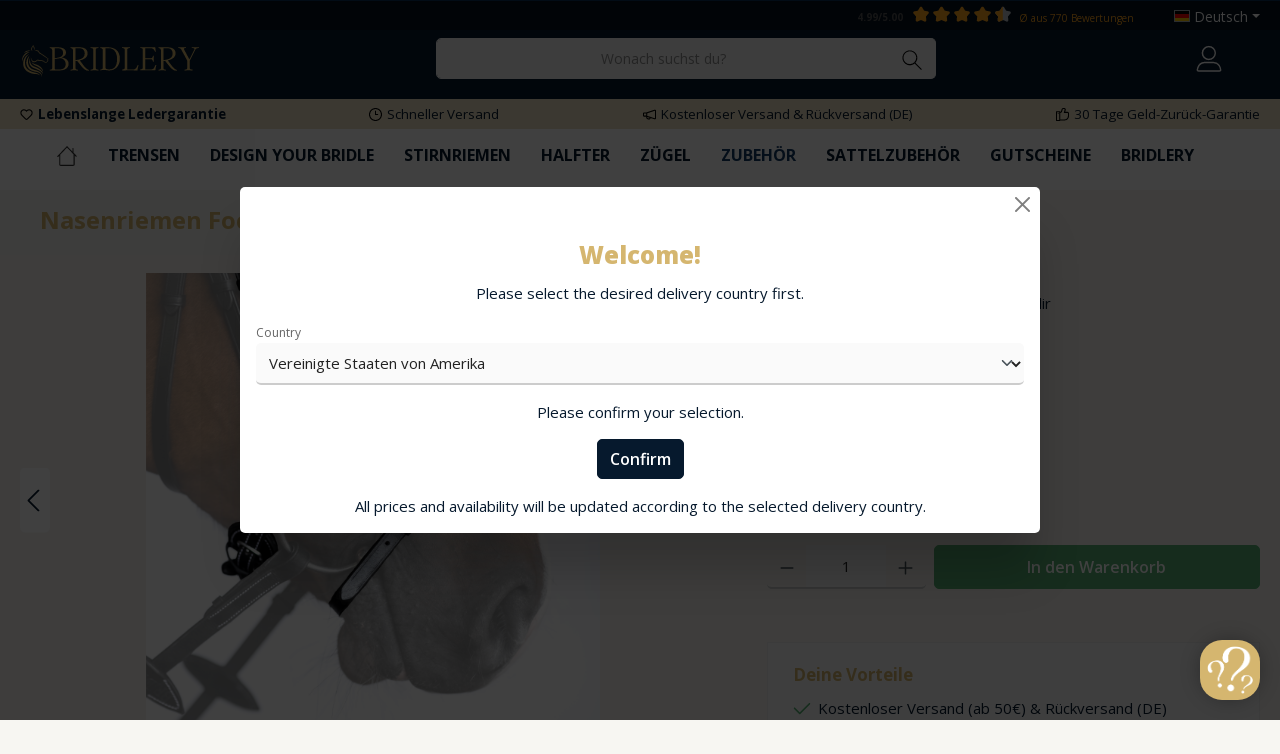

--- FILE ---
content_type: text/html; charset=UTF-8
request_url: https://www.bridlery.com/basic-captcha?formId=form-898812182
body_size: 2060
content:
    <div class="basic-captcha-content-image" id="form-898812182-basic-captcha-content-image">
        <img src="data:image/png;base64, iVBORw0KGgoAAAANSUhEUgAAAYcAAABBCAMAAAANBphRAAAAM1BMVEX////t7e0AAACxsbF2dnZfX18/Pz8fHx/Pz88dHR2UlJRYWFifn587Ozu/v7/f399/f3/B+QNVAAAACXBIWXMAAA7EAAAOxAGVKw4bAAAHgklEQVR42u2c13qsIBCAd6VLff+nPVYYqmx2kxzy6WXIGJxfppvHE14PeN0rP7hya+HmcK/cHG4O98rPckCYUDaxW9u/yYFjMW3XzeE3OczTed0cfpEDnr6Pg10uYxCa9wshzm8O5RU+vcBBrb8llktrLaV0TiljjLU1GTXlF6NO2ZtDujK/zKF0UdPNYf9Lzt4cqhzIlYyZqpdLZRRlVNV/f0X3qeexao321pOqJUaD+gd5vqLqWsbW1aoSmRUZXXGwqgj5zPMYEt9WSP7dHL7l5nTbveY9MlWdzqnMilenBy65hH3/ebgsEv4xI/W5++3GhnfJiJpKMxl9ckAN28Tsu8+DROXG43HYjDh9vs/BuhIHObWcxJvPUz1sbDgOlr3AQcPAyqJZCmCX6KQSDkvi4DGQJcRd/GnqVt56nkYcIAfjoPwL3SMjowB3MzsHGr1GLGngK/MX/8kRliIPlb/yPLZ11NBQHEhwtD0yZ/INV6CJVtccDiGdHYirXW+HT8/g51EoJrBZvI016jhyeiQO9MX357THFq5wnWUglxz8Gu3cNc59u4MU5iBzHHE+DgcVh57XMqjE4clFamY6OByLrGvXUVhkcquko5Rhd3nzOBxcZFHxtQyPVJHhOQGtK1hK1ORwBF+2Y9e4FO2C9E0nMibx1GNxCG/QJQeVrOiMw4pGtznM8O1u7VrmaVp0HEQmQ2IH8b9zSOpF4lrmrCYlK3NiM3Z7fsHhWePAsWah0GJpFgvZ2DvwYiQlBvLTL3Ng0B/n5yRwkB0cRJFDqFTQYOzjy0Qhhizsmkah+H/PITZM+lqGQrUWCk8G5nHiK+cBxwbIlOqEKjJLvLBr960cPp+sg4yK5KH8rMUkGFU2M9U8uVsS/e6xPXNNxCokkGtqsJ2xRO1Chyq5dTCimNvVegQjgAHq3jx5GksZdWZ/w+YAiZzPhGFsVeDgTfUUcyiYvN3g6HAGFlWTU+c46W7E7Q8MQ2JTc2RmxD6QjXIjFIY44qfFUK+FBtH5d2zCYdJ4bU/DIJ+GAySzklNcLndJPQmDCI1VHdlQHI53URdy1FJFboaGJnaL8LXfwbDC3RijlBDnCPSxGqwb4GAyVVMvlZulwTnsOZi85LCfGART2Chcj9zAzoG66eISaTmd+QRkLhVl1cmBFxbTgGIsDjziQHxCx9EMC6PHiwfHO7RbK2uL/2RZSn40Na44CJ5yMA+YCE7RWQ1+SINV80c47CccQw6gGYF0fCCebcWimINq/zZDfgsaS+gIHrAHi7ISqwan5fFXOIiMA4lKrAx6y3pHLo6Kejj45iXfBF1SfA227pE6IsCB/[base64]/Z6IwICzySG4/gIHdOEfEIi9Bpnn22JyG/XIVCITzH99xJUaKLOpVhai/FC1Ej4RdFPW2vepAi318CZQbq1O1AzUFw3vmI3q167MwReODgU1/s7GAfNSMc53s3UPB1Ksr9tH4RQ+4oYcH40DzTiwIgfhC6lvcQg1ibmDg6twoPl4wyO2X6PNVW7h0CN9zmhaIhQtPsEhGHf7KgfuBV1pusE6Z876rxiOgwsc+JQbJt8i477B08lhflaaBDJ2sqrIgXlXVeJgSxzY2Sqh8WDlGBzUqpCkzxzJCNj6oR/g4HNl0uBAvWA+P2VKnwucbNwWTODhOJgCB5fq9DjnIal7iwOKft7iYItzIeZIakS0g/OMbB8HzcNxsKtSEw6g1HPENyiZeeriIGrNSw0tkylyIP5gFjls65vx4SjhMOCc8ZFAkPQ9Pftii5JEPACg+jmgOgcED16DA4t3jWHzh+0SaIsI/[base64]/jTpE3RuuqA7jqj/EwS+i0/3GHLiXy7/EwvBuy9G9ADEsh1awIV/goFocdhBi0Slf/xuNUirnwDs4bCyUI1JrffwTFlH8XG8cDq7w9ejXOTz2f32RBFxQhvOGEV/hPDs5pDvA7C9wEC0Z/AqHD2uhm8Pz4RicShuTg27JzB0c9sHt79FC/8cd5DE4h/bH+DOWiwGucsBCFD8e/XEOg80JFDjgN+4mp8pHvDeHlzmgN6dw4jD05vBVDvzrd8M3h49xeOef5sipMEN/c/jxFX3x3drN4V751Mo/Xa5z6K5aW0wAAAAASUVORK5CYII=">
    </div>


--- FILE ---
content_type: image/svg+xml
request_url: https://www.bridlery.com/media/a1/bd/80/1652372265/kbc-icon.svg
body_size: 725
content:
<svg width="32" height="24" viewBox="0 0 32 24" fill="none" xmlns="http://www.w3.org/2000/svg">
<path d="M4.12903 0.5H27.871C29.8701 0.5 31.5 2.13976 31.5 4.17391V19.8261C31.5 21.8602 29.8701 23.5 27.871 23.5H4.12903C2.12986 23.5 0.5 21.8602 0.5 19.8261V4.17391C0.5 2.13976 2.12986 0.5 4.12903 0.5Z" fill="white" stroke="#E6E6E6"/>
<path fill-rule="evenodd" clip-rule="evenodd" d="M2.93513 5.86572C4.55625 5.86572 5.87031 4.5526 5.87031 2.93283C5.87031 1.31318 4.55625 0 2.93513 0C1.31406 0 0 1.31318 0 2.93283C0 4.5526 1.31406 5.86572 2.93513 5.86572Z" transform="translate(13.1467 5.01093)" fill="#019ACC"/>
<path fill-rule="evenodd" clip-rule="evenodd" d="M7.95233 1.37176C6.97069 1.37176 6.12532 0.990549 5.58772 0.566787C2.3832 0.902812 0 1.37907 0 1.37907V2.6261H17.0323C17.0323 0.875709 17.0323 0.000513809 17.0323 0.000513809C17.0323 0.000513809 14.0873 -0.0175251 10.7629 0.160166C10.2038 0.765873 9.21757 1.37176 7.95233 1.37176Z" transform="translate(7.48389 10.1565)" fill="#019ACC"/>
<path fill-rule="evenodd" clip-rule="evenodd" d="M2.01952 4.69565H0V0H2.01952V2.11308L3.21976 0H5.64116L3.86806 2.42663L5.54106 4.69565H3.23031L2.03344 2.9308L2.01952 4.69565Z" transform="translate(7.48389 13.5652)" fill="#003466"/>
<path fill-rule="evenodd" clip-rule="evenodd" d="M5.12815 4.44636C4.65155 4.60304 4.02519 4.69565 3.46474 4.69565C1.46681 4.69565 0 4.08412 0 2.30559C0 0.698329 1.42171 0 3.36519 0C3.90536 0 4.59145 0.0641953 5.12815 0.248707L5.12743 1.80553C4.72969 1.5461 4.33195 1.38439 3.76233 1.38439C3.02107 1.38439 2.28022 1.7775 2.28022 2.34808C2.28022 2.92016 3.01777 3.31191 3.76233 3.31191C4.32283 3.31191 4.72969 3.14477 5.12743 2.89729L5.12815 4.44636Z" transform="translate(19.356 13.5652)" fill="#003466"/>
<path fill-rule="evenodd" clip-rule="evenodd" d="M2.01946 1.99002H3.02527C3.41401 1.99002 3.56628 1.8142 3.56628 1.54457C3.56628 1.23558 3.41263 1.08132 3.05333 1.08132H2.01934L2.01946 1.99002ZM2.01946 3.74101H3.0724C3.46702 3.74101 3.60148 3.55856 3.60148 3.28907C3.60148 3.01945 3.4657 2.82575 3.0769 2.82575H2.01934L2.01946 3.74101ZM0 0H4.08228C5.14272 0 5.49026 0.46038 5.49026 1.17713C5.49026 1.97944 4.84808 2.32807 4.18838 2.36738V2.38063C4.86571 2.43989 5.52553 2.52526 5.52553 3.47226C5.52553 4.09058 5.17799 4.69565 4.01158 4.69565H0V0Z" transform="translate(13.4558 13.5652)" fill="#003466"/>
</svg>
